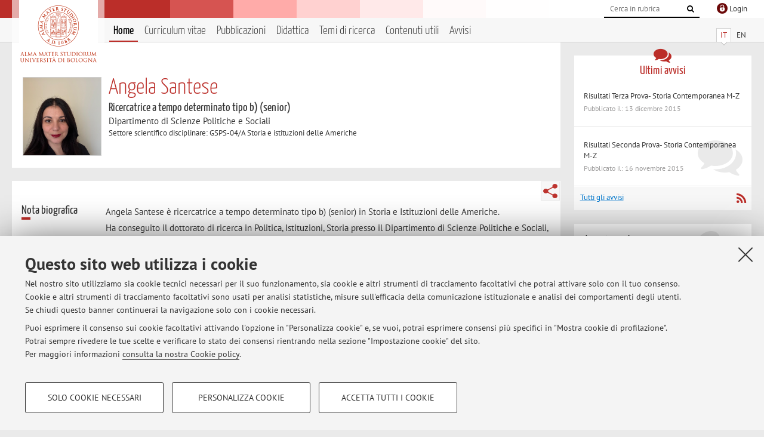

--- FILE ---
content_type: text/html; charset=utf-8
request_url: https://www.unibo.it/sitoweb/angela.santese3/
body_size: 12511
content:




<!DOCTYPE html>
<html xmlns="http://www.w3.org/1999/xhtml" lang="it" xml:lang="it">
    <head><meta charset="UTF-8" /><meta http-equiv="X-UA-Compatible" content="IE=edge,chrome=1" /><meta name="viewport" content="initial-scale=1.0, user-scalable=yes, width=device-width, minimum-scale=1.0" /><meta name="format-detection" content="telephone=no" /><link rel="stylesheet" type="text/css" href="/uniboweb/resources/people/styles/people.css?v=20241130063950" /><link rel="stylesheet" type="text/css" href="/uniboweb/resources/people/styles/custom.css?v=20241130063951" /><link rel="stylesheet" type="text/css" href="/uniboweb/resources/people/styles/sweetalert.css?v=20241130063951" /><script type="text/javascript" src="/uniboweb/resources/commons/js/jquery.min.js?v=20241130063953"></script><script type="text/javascript" src="/uniboweb/resources/commons/js/jquery-ui.min.js?v=20241130063954"></script><script type="text/javascript" src="/uniboweb/resources/commons/js/modernizr-custom.js?v=20241130063954"></script><script type="text/javascript" src="/uniboweb/resources/people/scripts/navscroll.js?v=20241130063952"></script><script type="text/javascript" src="/uniboweb/resources/people/scripts/sweetalert.min.js?v=20241130063951"></script><script type="text/javascript" src="/uniboweb/resources/people/scripts/people.js?v=20241130063951"></script><script type="text/javascript" src="/uniboweb/resources/people/scripts/editor-utils.js?v=20241130063952"></script><script type="text/javascript" src="/uniboweb/resources/people/scripts/editor-filter.js?v=20241130063952"></script><title>
	Angela Santese — Università di Bologna — Home Page
</title><meta name="resourceclass" content="SitoWebPersonale" /><script type="text/javascript" src="/uniboweb/resources/commons/js/unibo-cookies.min.js?v=20250212111854"></script><meta name="UPN" content="angela.santese3@unibo.it" /><meta name="UNIBOPAGEID" content="SITOWEBPERSONALE::47163::" /></head>


    <!-- 
Server: WLPP-TWEB-02
Cached At : 05:08:56
 -->



    <body id="body">
        <div class="fixed-wrapper unibo-noparse">
            

            <div class="topbar">
                <div class="topbar-wrapper">
                    <a title="Vai al portale Unibo.it" class="alma" href="http://www.unibo.it/"></a>

                    <div class="goingtoprint">
                        <img src="/uniboweb/resources/people/img/sigillo-small.gif">
                    </div>

                    <div class="unibo-login">
                        <img alt="Logo Single Sign-On di Ateneo" src="/uniboweb/resources/commons/img/ssologo36x36.png" />
                        
                                <a href="/uniboweb/SignIn.aspx?ReturnUrl=%2fsitoweb%2fangela.santese3%2f">
                                    <span xml:lang="en">Login</span>
                                </a>
                            
                    </div>

                    <div class="search-wrapper">
                        <form method="get" action="/uniboweb/unibosearch/rubrica.aspx">
                            <input type="hidden" name="tab" value="FullTextPanel" />
                            <input type="hidden" name="lang" value="it" />
                            <a href="#" class="openclose search closed">
                                <i class="fa fa-search"></i>
                                <span>Cerca</span>
                            </a>
                            <div class="search">
                                <input name="query" value="" placeholder="Cerca in rubrica" type="search" />
                                <button title="Vai">
                                    <i class="fa fa-search"></i>
                                </button>
                            </div>
                        </form>
                    </div>
                </div>
            </div>

            
            
<div class="header">
    <div class="header-wrapper">
        


<div class="lang-selector">
    <ul>
        <li id="HeaderContent_BoxMenu_liIT" class="selected">
            <a href="/sitoweb/angela.santese3/" id="HeaderContent_BoxMenu_aIT">IT</a>
        </li>
        <li id="HeaderContent_BoxMenu_liEN">
            <a href="/sitoweb/angela.santese3/en" id="HeaderContent_BoxMenu_aEN">EN</a>
        </li>
    </ul>
</div>



<div class="main-menu">
    <a href="#" class="openclose menu closed">
        <i class="fa fa-bars"></i>
        <span>Menu</span>
    </a>

    <ul>
        <li id="HeaderContent_BoxMenu_liHome" class="selected">
            <a href="/sitoweb/angela.santese3/" id="HeaderContent_BoxMenu_aHome">Home</a>
        </li>
        <li id="HeaderContent_BoxMenu_liCurriculum">
            <a href="/sitoweb/angela.santese3/cv" id="HeaderContent_BoxMenu_aCurriculum">Curriculum vitae</a>
            
        </li>
        <li id="HeaderContent_BoxMenu_liPubblicazioni">
            <a href="/sitoweb/angela.santese3/pubblicazioni" id="HeaderContent_BoxMenu_aPubblicazioni">Pubblicazioni</a>
            
        </li>
        <li id="HeaderContent_BoxMenu_liDidattica">
            <a href="/sitoweb/angela.santese3/didattica" id="HeaderContent_BoxMenu_aDidattica">Didattica</a>
        </li>
        <li id="HeaderContent_BoxMenu_liRicerca">
            <a href="/sitoweb/angela.santese3/ricerca" id="HeaderContent_BoxMenu_aRicerca">Temi di ricerca</a>
            
        </li>
        
        <li id="HeaderContent_BoxMenu_liContenutiUtili">
            <a href="/sitoweb/angela.santese3/contenuti-utili" id="HeaderContent_BoxMenu_aContenutiUtili">Contenuti utili</a>
        </li>
        <li id="HeaderContent_BoxMenu_liAvvisi">
            <a href="/sitoweb/angela.santese3/avvisi" id="HeaderContent_BoxMenu_aAvvisi">Avvisi</a>
        </li>
    </ul>
</div>
    </div>
</div>

        </div>


        <form method="post" action="/sitoweb/angela.santese3/" id="mainForm" onsubmit="return setFormSubmitting();">
<div class="aspNetHidden">
<input type="hidden" name="ctl22_TSM" id="ctl22_TSM" value="" />
<input type="hidden" name="__EVENTTARGET" id="__EVENTTARGET" value="" />
<input type="hidden" name="__EVENTARGUMENT" id="__EVENTARGUMENT" value="" />
<input type="hidden" name="__VIEWSTATE" id="__VIEWSTATE" value="mIbw2SFx0hCx69eqE6Te0Y4Igj3b7ithUANXxLuqFSApodSFLyRU0d58gl32VATvw6xxONeZwmEzQd5C1BdornJsq3QR5TWE7VEaXjQBMGAM/q34bYxAO0hm7g7J6R3b8/2a9NG038Igup94MzjiPETjHCRJ9FLAHOgghAfAW/4ikAAdD9Xot+KC9geeBAv4yIjUPy1FN+Ojx4yT0f6T1ZZUxGkuskjRa2fLgiawSGqUdKppNAcDqcR6EbEnsZfQhzmDAssdR21GsV0Cv4+8p1LN2MzYGKBBiP3GOlUGM3wl64h/F4Fb0l3ZhEn88CMJQzzz0jya1fax3ljKLoN7wXOkPSkq1JJ2uFEF0l6cpYY+5XIAI9BVqi+7dzyxX0dPn+FgME6yoVFSYwSjgvNGoU3wcknB1OnxCjP++yUMRl+GfuY3RRpkhX+2qB2gtbJ6n1uwhqsp2DCPs218cQA/5EVdiXbiE/H63w30mHNHtktR5JslHPfJxtAWiwkFh2v40sQQwPnk/9O1V1NZR57iwTC9IyneBkupZrViQu/g6eIALYxSP/[base64]/0T9gTP6hG0XgJA7scAFY1AEquO3LMyHTPoPDDYAvk+7udzvYlxx1R111lHrhiNQbfxuIRGeaKiA1lgPZJzF6gANd+sQqy/VmvKnIqq9CL7/lvFAjx1qNbYnJYnyBs8xjzuzd72yB4HuFyDHev52eTyKh3J3/HqGKzSvrlvZxxi76/RQy2A1msHy41mBZYOA2BZWbVBj0NwYf5+XIvZYYpqiXT0Bx3sZ9O3g7AIs/bm1eocPhuLQnIddfef2Xm7kP+Vxa8ZQkGlwv2zwpZQ1iAXVQqMswFBhbBJHA98W+jh6hSpLA8ibsGR8vzXMIAHppwj+e/agxfdxmjQF0qj60swaH63QOMbFEtdY6+Eu6NfFXn3WAYyyw+hs1Y3HArvTjlXozahiEhVwA2PruviVr0U0C494T3prU6dNHaBpY+mGJFb2/vrzor50vijRMf6NzDOq6SnJ9VDwHxRrQiIFVdNZaddVtEO2cEzRh4k4VP5L7VHpurbgCNf+40p7JiXmxbckjrGizmVAac6hBDcUIGWzzos9Rrrco/JgWxC7bvzDv3y0GVzq40FOoPOG+W81WMo55OtQeyWQyfgqfZb95hZvItQP/YbpiuB+ripMZn6pZ7h7YpCGfwnCAi6Z9UrwN72bDwiRwy68woODTsT8XQemOuvvtRlkZ1fu2KIP39ofW8qowu6E4JKSs59XCpsV4PKmxwv5ImUlDSp5YqopL9hH+Fcua82YVH/O00V/5jMmqtvSqpFoaJOC/arNdf+PjAIQ+gB6mlrMOrKso6N1BPK3Wpe4ze7oGgMwTVQG90qO8xCO6qwcYCLAIO2Iq70QGNya9Uwe6APUlyjQ/ZpaasQtwKSRbJ8/jhH+UxZuZB7RlQNINmJYS/UhbgZCmYb9haaFeKYtfbKSJ/Xm0qJCp+OpngJYZP6/hQ6hK4tMTmhG/h6+oCRUOQNFqOPop9d8DhpqNQR/KBReUitDwt1I6HoDEhzDUiHWiqKIzOcno4jl/nwmK2vsZmweho0A6mK63kVBAgc0NgeG6HeiKQhAFv53CtaGsrrjSSc+gsqrY9pXwGYrr5/k1Hk3NAW/tqBMMO2fuS3pzUVoy2wXEi7nbDVqLIvg8uUwu8ILrvpP6xneqnxK1YwV/Ayp8NHza1XXCygKgpdOxsh7LItGWH+DaOgnwPct03p17wEOUg06sMSpVzKoBSywMsBEto1yBcQaz3mj55sVyN0fBivQk9jbvJz4kQ20phaEvyr3MfdZ8Lh8EEucTmMHXLf0LqMVpxFLV/TL8GvONJfvZKWRfmPFcB9Lmdwt0V2J8awmNxD1yhBReF4CONOGGhH/tMJ4JbU12vwyTQh2PwdME8LFCll/jXMiR80vKSv/8Ur2noeEA+RktqFmyTI9uU5L67haAf68Hc74p0bfuKzCmuK6PGKQw6EJWt35Uroav0zpRDN9WA9VXdbUdLGCXtsaqzCmnFxDzv5taV+rnmCdOFOWbFdafrxZpuN9uJn44oSE7PhFZXuJPMVdLNIw9NGqmk3X/TIS0IfaCNzq/3ejzK1gj6OoGf7d3a+Z51br88E387mty4in30/HTm0afTYm9iDMEYJ4tRKE7FqBeiT1KS6OWtIuk1wkvZLVFpCWUdO3xFZHv+SSsLhApDVJA1pEuFWuhMk2Pp2U7bXvbpEvaWhf3el37f+Qg0i0ShRTljGOx/zxaI1mGyxgCWzK7+jRSqLnIOEBAhvEjGLyD/ycvcNfQ3SecO/WZqceAEHWm9dcspS5D/4hoQgRXmZGB4Rd/32QfNy0RN8GWwdmZXVyL/Wv8bm+RwjxW5dMEpbJpHgC/JKxeaYAO0M0gcbmyTgslewSeWKj12rJpRQ+wx27FclK81Jos5MuQ2hLsFbeBjpy4PYgi973GmV9b96CXDAcqZZKx07HOY6KEy1Xc5S+l+la2T33pg1n7DmN7W9Ce1X/ZpIJyQp3v0dT2LoVjJzgEZ1sMAyOVD151Xu6ywOB1OaFJrFCHVgK3mOXdqxGDA0Gdj2flPNudqiShrN8hMabw48jGYc1gRgujV02uXeEKFmpE7K6gFetzchq2/dsk05TSjxfD0Z+A4VxxOr1cANj135nlKs6zJJXW4jheI+NXoRF4EIObOnFUf8p/VPp75zUKGHKFLjN5p/HueSygrTe4WcOGF6nw3GX4QWfh/TNSevkjxX5weXNwZHNP9/kG/kePPw+4ijhu1VrE7N13lovCDoNiKLA8iFHktXauZsda/rho6CcBw0Fn+emynSNPNZBj+Lf/pgUCOctwdJveaHPzBXnW8eKUqkijMEkNkCCGozA99AKxXKNUG4j3CyK2x5qKsQdvbe3CG32WR/ohleJDNjpPub2R0eXXjfdkbW5bCSBtRE/vO4ogfG8KFOJeErO7q50oNKWBy9EIZO73pRUqFIi5RS+7Nqje4vP7/qGpnRVoLUAdAa6KHOMteQrwrONWo/[base64]/rCuxgr6CGqsrkkMc1ogK70B9m2ewXr3lZzJtpq8YbgF8j8Ld99v5C+f0jARwU6FQ+mhWHrhmrq0r40G7UDTD3l6jajRdBdDo69RZmXU28XIDi4vxq/eRxV8e57tgcKo+WXvysbzyBbr5FHFlkrkOs2njG3drHvuPeS958U758xyrexawZjYJtzEjmWNGbiCJaWOCdApw+JWgo3gS/FHFkMDgQgcUxKE2jI9i1NU1v5Hz+2jm/ggNYwEZgCfyj4UK1krmzu5xJeVA7eixBrXn85TSGvC6SfOFRGnIEI2gGGAiedtG0NgvYcmzF++ld5IqWxgYzr7jZSl/ZHasMMxsKXXMb6jx0sGxT8vLitozFElmQtEuRyehl49M1JoN6ZKJRA4ZtS9L6zrmjYoAfXABFFQ/mHz4TZFfSJUvCiBOL+EhEkZjVQxSWYwjiTeYa0YROIUDAPCn7IXnVcUdoYWr/vudLhg0qw9FMLBDUiHtVJEuTVW2EyB2R2FwqytabpvJDbIxra3sudNvnPU7o4VAjKvllpJm+FSkonvMGQaCcqzlGFa4CVGWlyRn8CkFHrGhH/mSKHIdgjelw0mHVipbro50PBGcNfWQf0aCmPk688rfNru74QPy6VHXsWD0ZJgmcCNsbegnEDpM4gku6Fmlpinn6fz/HFJOnpoSID/zi7z9JY0Ejn1BbVoXaBKndYotltuzW37MPhQ32mK0Y8fvgSleD/J73GYKHB+QN3QnVAvUbmr5rAFRWkjRDrKpOUdTP5EYISQx9nFDVw9VMo0HdoOClo2omSQWKJr/VmBaSbUihHW58FePVdVYm5J0DdeU7XLuBwMHXkn/SKngs80y8IPSwKB2paTxcy/8kSLks+ttPAis7Wb+Ey4FVIIez9s+2Ym47ZF///7D9xFsZzeHHuyKUjRbnYlxqTXpcTd3JL/+V/MykcZ4OidV7knzQNGmtYqV30vmC01XoHwrjo8HYW6LVxOJ8NqSqZ2ALF6Ez/B9rX2O2z/xZ0njZsVnE+tJNk4f7iwrS+/y9tkf02wE62kWW3jafJq0XHj9vCBnBj3eVgRQx04SB5veaYB6OjMZdPIK9S61TFNHePZYAQWLozihURpAHXyBa1Sxs1us0iwd/sfPOmBkEWWCPBBRS2RmKZ3qfglKeYvETEHOmucEkpxcwalQtY7JfjxacdVgTNpHV2NLy9kRBG10b/NFXvA7XFeg9hZOL4jW2Mx/MMhBpJoWQ7NgmhDvB1pS6StB8EWpNwPDqZ6EuwXp7uSFwS803IBYHgr6wYc8eIx8VcCWWeRcvucuiEdzxvoeNlBwA68oRfPSby4nlwjM8rCnLr+omBlF6ZQhj950Bo7f9NEaIbUte2eEPpjm/2G4+7ZqIm7rI4wmOI1nrk68wIAlNsbcdgjlMCdPQY0bIYd3Ru5r+jMG0Du49NV5J+EhCbbHLQQP33XjUiAGxZi/0srtCB5vzHiIid3WQtl7IjUoWEloo4vuHGNS3dsoJQFiNKzEOooF0/[base64]/0y4dnzIdAspIjqF/V7Wt33zOw/yGfbdgOW07JiCJS+/+UDwAwluC0RIEitzGBPPSlVjuhWTU6yb7JFpSUkMdxzGSIvY8vPXO/+5Q0SWP3Bx5ckd+YhIdbyziqSe63jvHCMaBTUxhjgcJMuRpVlCXJk4zT7fyk/VACawjPclCId1sz+cFnkgeWCerBdnDHP8jN4f1VXhHDHa1CaYVivKS59ri4phxGYGG+jvQ/[base64]/eZgyK1m1lyESexEhoXJp+v8LVT33NxFsUj50QA3IS3ZczYhp2ng62lHhYW8uOcEUlhHtcj9t0Nl+yTvOSEt8rINU+lYEus9DPEB5AAWyLwcyOiiG4YtBZ2EOEZgsXpmORHf1UlmJuu3FHNE4Wr9VYsrV5NOg++lzDheMBb/unzMRxCSLtiP5/RGNzv+QT9ZqyMpHU0vcYMZ18LS5MIfk5xrB0tbEIZZj1co81TgvrPA8zuKOwfI1kFCWznQJ13NNi89z2E9Isw/[base64]//O0G7tCp9usQPxCiaWfzu4pFy+l8v2hxpP+ta5tIhyjvN7B/ud5XY/IRiqDiKIcoLGyJw8hzhoqdGs1+yeNH9sex9s4vgoQiRSUeqenG0vYhSqK9fG9m3dfRGUamCg0KKCM4hhy8iv/IVceMM2QdMbO88xQWrOD0vMVJTZo/RefH52T4BwSeCgBkUNpRJfjNfDbRNkGyKCMEwkloZg7rHdwhAbUqhAj7puxBcNfrtzsxQwAOSRen8jdntzKFTtVIJZIw78v0UX5uyRK8LPB/H/B0nsECWkTuUBMhX1mOverQ3A9oONbxg6DsuBaLZHq2RgxfWt56H3Hi/kP0qUQOfKAYHvlLj1OM5FrLMtZVfC4h80w+qs0vaLTQCSpZdhFm/AWcsbuSNBh2xwaJHdTmDFqZhP9rifMddczZry6LM2qjls6jWt5SEZdjHGz+HsLFrfaFcjRDwLfpWlSf4pB2/kakbPI5ZsTanpVnmpfJM1mmrW0WiZK9mzD3JIts16dOpeHV9RllBRxwv/aAJXSXLGTo5orCVsuM6XT4ye2jzgMIbtZxfovfAlqGqWDukgV5/YNjMP/QcvJfvwI/rgcE3M3mfOFTDga6z/gThrlxTMYYAV1g61wfmKIdHb69AHXA+hzXKINxGM2fWhGS9BChN7mYe9ePkt1SrAWZDgW3F8VY0ROVkfgHZMs/vlH0QMvcZMHSNoZoX2jQIwtpS18h12jVl/QS3jzQBOPVjVgn4dWdn66h9bx6JcSU8JhhqU8g9AlBB2hQMwgOgprK/pxJe1wdxynzAoFJMmpK0IlaJe9Qtc4MIo7D3HeTDnbB35Lyyqhh4ZknBxYWk0x6qd4wNKfqwMFdOFbOF7jfSqmUEN+KGASSCOdCQSlCHrngmAWRiD0eXRf/xf94oIac7hDVjlValDPC4rnC0gmegylxheJ/lacjcBW7Fd66Q9dfPyeAfC6GgA0pnJ/x/hS/lTAEqt+Ufc7qh2Om3ycSIuj48WjP6R9SmnhAsSKgKsx7Y/zgLJ2AOvteTCobeTmt4soaP9IKfK0ipNPkfRspSDV44eFSOefAbA==" />
</div>

<script type="text/javascript">
//<![CDATA[
var theForm = document.forms['mainForm'];
if (!theForm) {
    theForm = document.mainForm;
}
function __doPostBack(eventTarget, eventArgument) {
    if (!theForm.onsubmit || (theForm.onsubmit() != false)) {
        theForm.__EVENTTARGET.value = eventTarget;
        theForm.__EVENTARGUMENT.value = eventArgument;
        theForm.submit();
    }
}
//]]>
</script>


<script src="/UniboWeb/WebResource.axd?d=pynGkmcFUV13He1Qd6_TZBclabRlTOgEgRuVrbXCtgvzr-3cX0rLF70bHHt-3cwTEIx7deLXA878GFIgRuwamg2&amp;t=638901608248157332" type="text/javascript"></script>


<script src="/UniboWeb/Telerik.Web.UI.WebResource.axd?_TSM_HiddenField_=ctl22_TSM&amp;compress=1&amp;_TSM_CombinedScripts_=%3b%3bSystem.Web.Extensions%2c+Version%3d4.0.0.0%2c+Culture%3dneutral%2c+PublicKeyToken%3d31bf3856ad364e35%3ait-IT%3aa8328cc8-0a99-4e41-8fe3-b58afac64e45%3aea597d4b%3ab25378d2" type="text/javascript"></script>
<div class="aspNetHidden">

	<input type="hidden" name="__VIEWSTATEGENERATOR" id="__VIEWSTATEGENERATOR" value="81A91180" />
</div>
            <script type="text/javascript">
//<![CDATA[
Sys.WebForms.PageRequestManager._initialize('ctl00$ctl22', 'mainForm', ['tctl00$MainContent$ShortBio$NotaPanel','','tctl00$MainContent$Receipt$OrarioPanel',''], [], [], 90, 'ctl00');
//]]>
</script>


            <div id="u-content-wrapper" class="content-wrapper unibo-parse">
                
                
<div class="row">
    <div class="w12" itemscope itemtype="http://schema.org/Person">
        



<div class="people-info">
    <div class="photo">
        <img id="MainContent_PeopleInfo_PhotoDocente" itemprop="image" src="/uniboweb/utils/UserImage.aspx?IdAnagrafica=472685&amp;IdFoto=1b44d523" alt="Foto del docente" />
        
    </div>

    <div class="function">
        

        <h1 class="name">
            <span itemprop="name">Angela Santese</span>
        </h1>

        

        <div class="date-info">
        
                <p class="qualifica" itemprop="jobTitle">Ricercatrice a tempo determinato tipo b) (senior)</p>
                
                        <p class="sede">Dipartimento di Scienze Politiche e Sociali</p>
                    
            

        <p class="ssd">
            Settore scientifico disciplinare: GSPS-04/A Storia e istituzioni delle Americhe
        </p>

        
        </div>
    </div>

    
</div>

        <div class="content-core">
            


<div class="share-button-wrapper">
    <a href="javascript:return false;" class="share toggler" title="Condividi"></a>
    <div class="hidden gosocial">
        <div class="triangle-border">
            <ul>
                <li class="facebook">
                    <a title="Condividi su Facebook" data-uml="facebook" href="http://www.facebook.com/sharer.php?u=https%3a%2f%2fwww.unibo.it%2fsitoweb%2fangela.santese3%2f&amp;t=Angela Santese — Università di Bologna — Home Page" data-umc="sharebar" target="_blank" role="link" class="umtrack"></a>
                </li>
                <li class="linkedin">
                    <a title="Condividi su LinkedIn" data-uml="linkedin" href="https://www.linkedin.com/shareArticle/?url=https%3a%2f%2fwww.unibo.it%2fsitoweb%2fangela.santese3%2f" data-umc="sharebar" target="_blank" role="link" class="umtrack"></a>
                </li>
                <li class="twitter">
                    <a title="Condividi su Twitter" data-uml="twitter" href="https://twitter.com/share?url=https%3a%2f%2fwww.unibo.it%2fsitoweb%2fangela.santese3%2f&amp;text=Angela Santese — Università di Bologna — Home Page&amp;hashtags=unibo" data-umc="sharebar" target="_blank" role="link" class="umtrack"></a>
                </li>
                <li class="mail">
                    <a title="Invia ad un amico" data-uml="mail" href="mailto:?subject=Angela Santese — Università di Bologna — Home Page&body=https%3a%2f%2fwww.unibo.it%2fsitoweb%2fangela.santese3%2f" data-umc="sharebar" target="_blank" role="link" class="umtrack"></a>
                </li>
            </ul>
            <div class="arrow-right"></div>
        </div>
    </div>
</div>

            



<div id="ctl00_MainContent_ShortBio_NotaPanel">
	

        

        <div class="box-bio">
            <div class="subtitle">
		
                <h2>Nota biografica</h2>
            
	</div>


            <div class="text">

                <div id="ctl00_MainContent_ShortBio_ctl07" style="display:none;">
		
                        <span class="spinner">Loading ...</span>
                    
	</div>

                

                

                



                <p>Angela Santese è ricercatrice a tempo determinato tipo b) (senior) in Storia e Istituzioni delle Americhe.</p>
<p>Ha conseguito il dottorato di ricerca in Politica, Istituzioni, Storia presso il Dipartimento di Scienze Politiche e Sociali, dove insegna US Foreign Policy since 1945. È stata junior visiting scholar presso il Woodrow Wilson International Center di Washington, DC, assegnataria del postgraduate Vibeke Sorensen grant degli Archivi Storici dell’Unione Europea e del travel grant del Center for the United States and the Cold War (New York University). Ha vinto il premio “SISSCO opera prima 2017” per la miglior monografia di ricerca con il volume “La pace atomica. Ronald Reagan e il movimento antinucleare (1979-1987), Le Monnier, 2016”.</p>
<p>Iscritta a diverse associazioni accademiche italiane (SISSCO, SISI, AISNA), è membro della redazione di "Ricerca di Storia Politica" e co-editor in chief della rivista USAbroad. Journal of American History and Politics.</p>
<br />
                        <a href="/sitoweb/angela.santese3/cv">Vai al Curriculum</a>
                    


                

            </div>
        </div>

    
</div>

            



<div class="box-contact">
    <div class="subtitle">
        <h2>Contatti</h2>
    </div>

    <div class="text">
        

        <dl>
            
                    <dt>E-mail:</dt>
                    <dd><a title="" href="mailto:angela.santese3@unibo.it" itemprop="email">angela.santese3@unibo.it</a></dd>
                

            
                    <dt>Tel:</dt>
                    <dd itemprop="telephone"><a class="phone" href="tel:+39 0543 374 133">+39 0543 374 133</a></dd>
                

            
        </dl>

        
            <p class="other">Altri contatti</p>
            <dl>
                
                        <dt>Web:</dt>
                        <dd><a title="" href="https://www.unibo.it/sitoweb/angela.santese3/" onclick="window.open(this.href); return false;" itemprop="url">Vai al sito personale</a></dd>
                    
            </dl>
        

        
                <p class="where">
                    <i class="fa fa-thumb-tack"></i>
                    
                    Dipartimento di Scienze Politiche e Sociali
                    <br />
                    Via Giacomo della Torre 1,&nbsp;Forlì - <a href="/uniboWeb/unibomappe/default.aspx?kml=%2fUniboWeb%2fStruct.kml%3fStrID%3d1330">Vai alla mappa</a>
                </p>
            
    </div>

</div>


            



<div class="box-resources">
    <div class="subtitle">
        <h2>Risorse in rete</h2>
    </div>

    <div class="text">
        
        
                <ul class="list-item">
            
                    <li>
                        <a target="_blank" href="https://orcid.org/0000-0002-5637-5317">
                            <img src="/uniboweb/resources/people/img/ORCID.png" />
                            ORCID
                        </a>
                    </li>
            
                </ul>
            
    </div>
</div>


            



<div id="ctl00_MainContent_Receipt_OrarioPanel">
	

        

        <div class="box-receipt">
            <div class="subtitle">
		
                <h2>Orario di ricevimento</h2>
            
	</div>
    

            <div class="text">
                <div id="ctl00_MainContent_Receipt_ctl08" style="display:none;">
		
                        <span class="spinner">Loading ...</span>
                    
	</div>

                

                

                


                <p>Il ricevimento si svolge online, previo appuntamento, sulla piattaforma MS Teams. Le studentesse e gli studenti devono scrivere alla docente (angela.santese3@unibo.it) e saranno chiamate/i nel giorno e nell'orario concordato.</p>


                

                

                
            </div>
        </div>

    
</div>


        </div>
    </div>

    <div class="w4">
        <div class="secondary-sidebar">
            



<div class="box-notices">
    <h3>
        <i class="fa fa-comments"></i>Ultimi avvisi
    </h3>
    

    
            <ul>
        
                <li>
                    <a href='/sitoweb/angela.santese3/avvisi/2ab804f1'>
                        <p>Risultati Terza Prova- Storia Contemporanea M-Z</p>
                        <p class="date">Pubblicato il: 13 dicembre 2015</p>
                    </a>
                </li>
        
                <li>
                    <a href='/sitoweb/angela.santese3/avvisi/d502ce21'>
                        <p>Risultati Seconda Prova- Storia Contemporanea M-Z</p>
                        <p class="date">Pubblicato il: 16 novembre 2015</p>
                    </a>
                </li>
        
            </ul>
        

    <div class="see-all">
        <a href="/sitoweb/angela.santese3/avvisi" id="MainContent_BoxNotices_vediTutti">Tutti gli avvisi</a>
        <a class="rss" href='/sitoweb/angela.santese3/avvisi/rss'><i class="fa fa-rss"></i>
            <span>RSS</span>
        </a>
    </div>
</div>


            

            




            

            
        <div class="box-login">
            <i class="fa fa-key fa-5x"></i>

            <h3>Area riservata</h3>
            
            <p>
                Accedi tramite <a href="/uniboweb/SignIn.aspx?ReturnUrl=%2fsitoweb%2fangela.santese3%2f">login</a> per gestire tutti i contenuti del sito.
            </p>
            
            
        </div>
    



        </div>
    </div>
</div>


                <div class="row unibo-noparse">
                    <div class="w16">
                        <div id="FooterPanelIT" class="footer">
	
                            © 2026 - ALMA MATER STUDIORUM - Università di Bologna - Via Zamboni, 33 - 40126 Bologna - Partita IVA: 01131710376
					        <div class="link-container">
                                <a target="_blank" href="https://www.unibo.it/it/ateneo/privacy-e-note-legali/privacy/informative-sul-trattamento-dei-dati-personali">Privacy</a> |
					            <a target="_blank" href="https://www.unibo.it/it/ateneo/privacy-e-note-legali/note-legali">Note legali</a> |
                                <a href="#" data-cc-open="">Impostazioni Cookie</a>
                            </div>
                        
</div>
                        
                    </div>
                </div>
            </div>
        

<script type="text/javascript">
//<![CDATA[
window.__TsmHiddenField = $get('ctl22_TSM');Sys.Application.add_init(function() {
    $create(Sys.UI._UpdateProgress, {"associatedUpdatePanelId":"ctl00_MainContent_ShortBio_NotaPanel","displayAfter":0,"dynamicLayout":true}, null, null, $get("ctl00_MainContent_ShortBio_ctl07"));
});
Sys.Application.add_init(function() {
    $create(Sys.UI._UpdateProgress, {"associatedUpdatePanelId":"ctl00_MainContent_Receipt_OrarioPanel","displayAfter":0,"dynamicLayout":true}, null, null, $get("ctl00_MainContent_Receipt_ctl08"));
});
//]]>
</script>
</form>
        
        
        <a href="#" class="back-to-top" title="Torna su"><i class="fa fa-angle-up"></i></a>

        
            <!-- Piwik -->
            <script type="text/javascript">
                var _paq = _paq || [];
                _paq.push(['setCookiePath', '/sitoweb/angela.santese3']);
                _paq.push(['trackPageView']);
                _paq.push(['enableLinkTracking']);
                (function () {
                    var u = "https://analytics.unibo.it/";
                    _paq.push(['setTrackerUrl', u + 'piwik.php']);
                    _paq.push(['setSiteId', 5448]);
                    var d = document, g = d.createElement('script'), s = d.getElementsByTagName('script')[0];
                    g.type = 'text/javascript'; g.async = true; g.defer = true; g.src = u + 'piwik.js'; s.parentNode.insertBefore(g, s);
                })();
            </script>
            <noscript><p><img src="https://analytics.unibo.it/piwik.php?idsite=5448" style="border:0;" alt="" /></p></noscript>
            <!-- End Piwik Code -->
        

    </body>
</html>